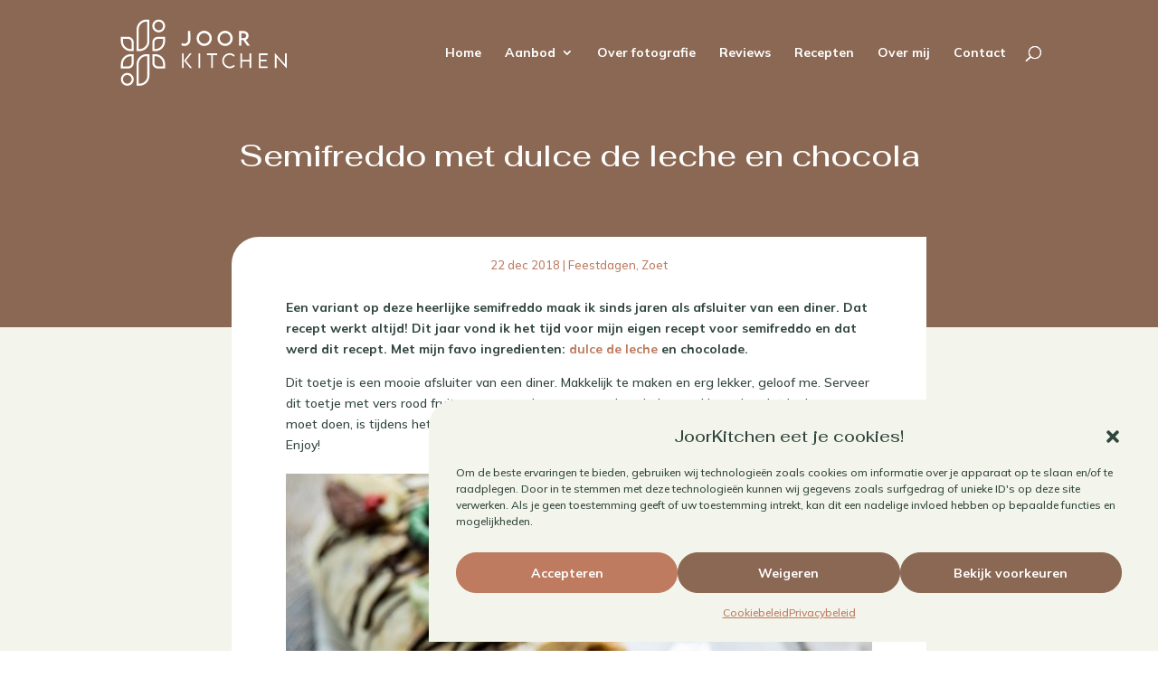

--- FILE ---
content_type: text/html; charset=utf-8
request_url: https://www.google.com/recaptcha/api2/anchor?ar=1&k=6LcImRcpAAAAALwYIxRGJk8MkHsK0f1EN6mQtBTR&co=aHR0cHM6Ly93d3cuam9vcmtpdGNoZW4ubmw6NDQz&hl=en&v=N67nZn4AqZkNcbeMu4prBgzg&size=invisible&anchor-ms=20000&execute-ms=30000&cb=dj1ot4gaty1g
body_size: 48566
content:
<!DOCTYPE HTML><html dir="ltr" lang="en"><head><meta http-equiv="Content-Type" content="text/html; charset=UTF-8">
<meta http-equiv="X-UA-Compatible" content="IE=edge">
<title>reCAPTCHA</title>
<style type="text/css">
/* cyrillic-ext */
@font-face {
  font-family: 'Roboto';
  font-style: normal;
  font-weight: 400;
  font-stretch: 100%;
  src: url(//fonts.gstatic.com/s/roboto/v48/KFO7CnqEu92Fr1ME7kSn66aGLdTylUAMa3GUBHMdazTgWw.woff2) format('woff2');
  unicode-range: U+0460-052F, U+1C80-1C8A, U+20B4, U+2DE0-2DFF, U+A640-A69F, U+FE2E-FE2F;
}
/* cyrillic */
@font-face {
  font-family: 'Roboto';
  font-style: normal;
  font-weight: 400;
  font-stretch: 100%;
  src: url(//fonts.gstatic.com/s/roboto/v48/KFO7CnqEu92Fr1ME7kSn66aGLdTylUAMa3iUBHMdazTgWw.woff2) format('woff2');
  unicode-range: U+0301, U+0400-045F, U+0490-0491, U+04B0-04B1, U+2116;
}
/* greek-ext */
@font-face {
  font-family: 'Roboto';
  font-style: normal;
  font-weight: 400;
  font-stretch: 100%;
  src: url(//fonts.gstatic.com/s/roboto/v48/KFO7CnqEu92Fr1ME7kSn66aGLdTylUAMa3CUBHMdazTgWw.woff2) format('woff2');
  unicode-range: U+1F00-1FFF;
}
/* greek */
@font-face {
  font-family: 'Roboto';
  font-style: normal;
  font-weight: 400;
  font-stretch: 100%;
  src: url(//fonts.gstatic.com/s/roboto/v48/KFO7CnqEu92Fr1ME7kSn66aGLdTylUAMa3-UBHMdazTgWw.woff2) format('woff2');
  unicode-range: U+0370-0377, U+037A-037F, U+0384-038A, U+038C, U+038E-03A1, U+03A3-03FF;
}
/* math */
@font-face {
  font-family: 'Roboto';
  font-style: normal;
  font-weight: 400;
  font-stretch: 100%;
  src: url(//fonts.gstatic.com/s/roboto/v48/KFO7CnqEu92Fr1ME7kSn66aGLdTylUAMawCUBHMdazTgWw.woff2) format('woff2');
  unicode-range: U+0302-0303, U+0305, U+0307-0308, U+0310, U+0312, U+0315, U+031A, U+0326-0327, U+032C, U+032F-0330, U+0332-0333, U+0338, U+033A, U+0346, U+034D, U+0391-03A1, U+03A3-03A9, U+03B1-03C9, U+03D1, U+03D5-03D6, U+03F0-03F1, U+03F4-03F5, U+2016-2017, U+2034-2038, U+203C, U+2040, U+2043, U+2047, U+2050, U+2057, U+205F, U+2070-2071, U+2074-208E, U+2090-209C, U+20D0-20DC, U+20E1, U+20E5-20EF, U+2100-2112, U+2114-2115, U+2117-2121, U+2123-214F, U+2190, U+2192, U+2194-21AE, U+21B0-21E5, U+21F1-21F2, U+21F4-2211, U+2213-2214, U+2216-22FF, U+2308-230B, U+2310, U+2319, U+231C-2321, U+2336-237A, U+237C, U+2395, U+239B-23B7, U+23D0, U+23DC-23E1, U+2474-2475, U+25AF, U+25B3, U+25B7, U+25BD, U+25C1, U+25CA, U+25CC, U+25FB, U+266D-266F, U+27C0-27FF, U+2900-2AFF, U+2B0E-2B11, U+2B30-2B4C, U+2BFE, U+3030, U+FF5B, U+FF5D, U+1D400-1D7FF, U+1EE00-1EEFF;
}
/* symbols */
@font-face {
  font-family: 'Roboto';
  font-style: normal;
  font-weight: 400;
  font-stretch: 100%;
  src: url(//fonts.gstatic.com/s/roboto/v48/KFO7CnqEu92Fr1ME7kSn66aGLdTylUAMaxKUBHMdazTgWw.woff2) format('woff2');
  unicode-range: U+0001-000C, U+000E-001F, U+007F-009F, U+20DD-20E0, U+20E2-20E4, U+2150-218F, U+2190, U+2192, U+2194-2199, U+21AF, U+21E6-21F0, U+21F3, U+2218-2219, U+2299, U+22C4-22C6, U+2300-243F, U+2440-244A, U+2460-24FF, U+25A0-27BF, U+2800-28FF, U+2921-2922, U+2981, U+29BF, U+29EB, U+2B00-2BFF, U+4DC0-4DFF, U+FFF9-FFFB, U+10140-1018E, U+10190-1019C, U+101A0, U+101D0-101FD, U+102E0-102FB, U+10E60-10E7E, U+1D2C0-1D2D3, U+1D2E0-1D37F, U+1F000-1F0FF, U+1F100-1F1AD, U+1F1E6-1F1FF, U+1F30D-1F30F, U+1F315, U+1F31C, U+1F31E, U+1F320-1F32C, U+1F336, U+1F378, U+1F37D, U+1F382, U+1F393-1F39F, U+1F3A7-1F3A8, U+1F3AC-1F3AF, U+1F3C2, U+1F3C4-1F3C6, U+1F3CA-1F3CE, U+1F3D4-1F3E0, U+1F3ED, U+1F3F1-1F3F3, U+1F3F5-1F3F7, U+1F408, U+1F415, U+1F41F, U+1F426, U+1F43F, U+1F441-1F442, U+1F444, U+1F446-1F449, U+1F44C-1F44E, U+1F453, U+1F46A, U+1F47D, U+1F4A3, U+1F4B0, U+1F4B3, U+1F4B9, U+1F4BB, U+1F4BF, U+1F4C8-1F4CB, U+1F4D6, U+1F4DA, U+1F4DF, U+1F4E3-1F4E6, U+1F4EA-1F4ED, U+1F4F7, U+1F4F9-1F4FB, U+1F4FD-1F4FE, U+1F503, U+1F507-1F50B, U+1F50D, U+1F512-1F513, U+1F53E-1F54A, U+1F54F-1F5FA, U+1F610, U+1F650-1F67F, U+1F687, U+1F68D, U+1F691, U+1F694, U+1F698, U+1F6AD, U+1F6B2, U+1F6B9-1F6BA, U+1F6BC, U+1F6C6-1F6CF, U+1F6D3-1F6D7, U+1F6E0-1F6EA, U+1F6F0-1F6F3, U+1F6F7-1F6FC, U+1F700-1F7FF, U+1F800-1F80B, U+1F810-1F847, U+1F850-1F859, U+1F860-1F887, U+1F890-1F8AD, U+1F8B0-1F8BB, U+1F8C0-1F8C1, U+1F900-1F90B, U+1F93B, U+1F946, U+1F984, U+1F996, U+1F9E9, U+1FA00-1FA6F, U+1FA70-1FA7C, U+1FA80-1FA89, U+1FA8F-1FAC6, U+1FACE-1FADC, U+1FADF-1FAE9, U+1FAF0-1FAF8, U+1FB00-1FBFF;
}
/* vietnamese */
@font-face {
  font-family: 'Roboto';
  font-style: normal;
  font-weight: 400;
  font-stretch: 100%;
  src: url(//fonts.gstatic.com/s/roboto/v48/KFO7CnqEu92Fr1ME7kSn66aGLdTylUAMa3OUBHMdazTgWw.woff2) format('woff2');
  unicode-range: U+0102-0103, U+0110-0111, U+0128-0129, U+0168-0169, U+01A0-01A1, U+01AF-01B0, U+0300-0301, U+0303-0304, U+0308-0309, U+0323, U+0329, U+1EA0-1EF9, U+20AB;
}
/* latin-ext */
@font-face {
  font-family: 'Roboto';
  font-style: normal;
  font-weight: 400;
  font-stretch: 100%;
  src: url(//fonts.gstatic.com/s/roboto/v48/KFO7CnqEu92Fr1ME7kSn66aGLdTylUAMa3KUBHMdazTgWw.woff2) format('woff2');
  unicode-range: U+0100-02BA, U+02BD-02C5, U+02C7-02CC, U+02CE-02D7, U+02DD-02FF, U+0304, U+0308, U+0329, U+1D00-1DBF, U+1E00-1E9F, U+1EF2-1EFF, U+2020, U+20A0-20AB, U+20AD-20C0, U+2113, U+2C60-2C7F, U+A720-A7FF;
}
/* latin */
@font-face {
  font-family: 'Roboto';
  font-style: normal;
  font-weight: 400;
  font-stretch: 100%;
  src: url(//fonts.gstatic.com/s/roboto/v48/KFO7CnqEu92Fr1ME7kSn66aGLdTylUAMa3yUBHMdazQ.woff2) format('woff2');
  unicode-range: U+0000-00FF, U+0131, U+0152-0153, U+02BB-02BC, U+02C6, U+02DA, U+02DC, U+0304, U+0308, U+0329, U+2000-206F, U+20AC, U+2122, U+2191, U+2193, U+2212, U+2215, U+FEFF, U+FFFD;
}
/* cyrillic-ext */
@font-face {
  font-family: 'Roboto';
  font-style: normal;
  font-weight: 500;
  font-stretch: 100%;
  src: url(//fonts.gstatic.com/s/roboto/v48/KFO7CnqEu92Fr1ME7kSn66aGLdTylUAMa3GUBHMdazTgWw.woff2) format('woff2');
  unicode-range: U+0460-052F, U+1C80-1C8A, U+20B4, U+2DE0-2DFF, U+A640-A69F, U+FE2E-FE2F;
}
/* cyrillic */
@font-face {
  font-family: 'Roboto';
  font-style: normal;
  font-weight: 500;
  font-stretch: 100%;
  src: url(//fonts.gstatic.com/s/roboto/v48/KFO7CnqEu92Fr1ME7kSn66aGLdTylUAMa3iUBHMdazTgWw.woff2) format('woff2');
  unicode-range: U+0301, U+0400-045F, U+0490-0491, U+04B0-04B1, U+2116;
}
/* greek-ext */
@font-face {
  font-family: 'Roboto';
  font-style: normal;
  font-weight: 500;
  font-stretch: 100%;
  src: url(//fonts.gstatic.com/s/roboto/v48/KFO7CnqEu92Fr1ME7kSn66aGLdTylUAMa3CUBHMdazTgWw.woff2) format('woff2');
  unicode-range: U+1F00-1FFF;
}
/* greek */
@font-face {
  font-family: 'Roboto';
  font-style: normal;
  font-weight: 500;
  font-stretch: 100%;
  src: url(//fonts.gstatic.com/s/roboto/v48/KFO7CnqEu92Fr1ME7kSn66aGLdTylUAMa3-UBHMdazTgWw.woff2) format('woff2');
  unicode-range: U+0370-0377, U+037A-037F, U+0384-038A, U+038C, U+038E-03A1, U+03A3-03FF;
}
/* math */
@font-face {
  font-family: 'Roboto';
  font-style: normal;
  font-weight: 500;
  font-stretch: 100%;
  src: url(//fonts.gstatic.com/s/roboto/v48/KFO7CnqEu92Fr1ME7kSn66aGLdTylUAMawCUBHMdazTgWw.woff2) format('woff2');
  unicode-range: U+0302-0303, U+0305, U+0307-0308, U+0310, U+0312, U+0315, U+031A, U+0326-0327, U+032C, U+032F-0330, U+0332-0333, U+0338, U+033A, U+0346, U+034D, U+0391-03A1, U+03A3-03A9, U+03B1-03C9, U+03D1, U+03D5-03D6, U+03F0-03F1, U+03F4-03F5, U+2016-2017, U+2034-2038, U+203C, U+2040, U+2043, U+2047, U+2050, U+2057, U+205F, U+2070-2071, U+2074-208E, U+2090-209C, U+20D0-20DC, U+20E1, U+20E5-20EF, U+2100-2112, U+2114-2115, U+2117-2121, U+2123-214F, U+2190, U+2192, U+2194-21AE, U+21B0-21E5, U+21F1-21F2, U+21F4-2211, U+2213-2214, U+2216-22FF, U+2308-230B, U+2310, U+2319, U+231C-2321, U+2336-237A, U+237C, U+2395, U+239B-23B7, U+23D0, U+23DC-23E1, U+2474-2475, U+25AF, U+25B3, U+25B7, U+25BD, U+25C1, U+25CA, U+25CC, U+25FB, U+266D-266F, U+27C0-27FF, U+2900-2AFF, U+2B0E-2B11, U+2B30-2B4C, U+2BFE, U+3030, U+FF5B, U+FF5D, U+1D400-1D7FF, U+1EE00-1EEFF;
}
/* symbols */
@font-face {
  font-family: 'Roboto';
  font-style: normal;
  font-weight: 500;
  font-stretch: 100%;
  src: url(//fonts.gstatic.com/s/roboto/v48/KFO7CnqEu92Fr1ME7kSn66aGLdTylUAMaxKUBHMdazTgWw.woff2) format('woff2');
  unicode-range: U+0001-000C, U+000E-001F, U+007F-009F, U+20DD-20E0, U+20E2-20E4, U+2150-218F, U+2190, U+2192, U+2194-2199, U+21AF, U+21E6-21F0, U+21F3, U+2218-2219, U+2299, U+22C4-22C6, U+2300-243F, U+2440-244A, U+2460-24FF, U+25A0-27BF, U+2800-28FF, U+2921-2922, U+2981, U+29BF, U+29EB, U+2B00-2BFF, U+4DC0-4DFF, U+FFF9-FFFB, U+10140-1018E, U+10190-1019C, U+101A0, U+101D0-101FD, U+102E0-102FB, U+10E60-10E7E, U+1D2C0-1D2D3, U+1D2E0-1D37F, U+1F000-1F0FF, U+1F100-1F1AD, U+1F1E6-1F1FF, U+1F30D-1F30F, U+1F315, U+1F31C, U+1F31E, U+1F320-1F32C, U+1F336, U+1F378, U+1F37D, U+1F382, U+1F393-1F39F, U+1F3A7-1F3A8, U+1F3AC-1F3AF, U+1F3C2, U+1F3C4-1F3C6, U+1F3CA-1F3CE, U+1F3D4-1F3E0, U+1F3ED, U+1F3F1-1F3F3, U+1F3F5-1F3F7, U+1F408, U+1F415, U+1F41F, U+1F426, U+1F43F, U+1F441-1F442, U+1F444, U+1F446-1F449, U+1F44C-1F44E, U+1F453, U+1F46A, U+1F47D, U+1F4A3, U+1F4B0, U+1F4B3, U+1F4B9, U+1F4BB, U+1F4BF, U+1F4C8-1F4CB, U+1F4D6, U+1F4DA, U+1F4DF, U+1F4E3-1F4E6, U+1F4EA-1F4ED, U+1F4F7, U+1F4F9-1F4FB, U+1F4FD-1F4FE, U+1F503, U+1F507-1F50B, U+1F50D, U+1F512-1F513, U+1F53E-1F54A, U+1F54F-1F5FA, U+1F610, U+1F650-1F67F, U+1F687, U+1F68D, U+1F691, U+1F694, U+1F698, U+1F6AD, U+1F6B2, U+1F6B9-1F6BA, U+1F6BC, U+1F6C6-1F6CF, U+1F6D3-1F6D7, U+1F6E0-1F6EA, U+1F6F0-1F6F3, U+1F6F7-1F6FC, U+1F700-1F7FF, U+1F800-1F80B, U+1F810-1F847, U+1F850-1F859, U+1F860-1F887, U+1F890-1F8AD, U+1F8B0-1F8BB, U+1F8C0-1F8C1, U+1F900-1F90B, U+1F93B, U+1F946, U+1F984, U+1F996, U+1F9E9, U+1FA00-1FA6F, U+1FA70-1FA7C, U+1FA80-1FA89, U+1FA8F-1FAC6, U+1FACE-1FADC, U+1FADF-1FAE9, U+1FAF0-1FAF8, U+1FB00-1FBFF;
}
/* vietnamese */
@font-face {
  font-family: 'Roboto';
  font-style: normal;
  font-weight: 500;
  font-stretch: 100%;
  src: url(//fonts.gstatic.com/s/roboto/v48/KFO7CnqEu92Fr1ME7kSn66aGLdTylUAMa3OUBHMdazTgWw.woff2) format('woff2');
  unicode-range: U+0102-0103, U+0110-0111, U+0128-0129, U+0168-0169, U+01A0-01A1, U+01AF-01B0, U+0300-0301, U+0303-0304, U+0308-0309, U+0323, U+0329, U+1EA0-1EF9, U+20AB;
}
/* latin-ext */
@font-face {
  font-family: 'Roboto';
  font-style: normal;
  font-weight: 500;
  font-stretch: 100%;
  src: url(//fonts.gstatic.com/s/roboto/v48/KFO7CnqEu92Fr1ME7kSn66aGLdTylUAMa3KUBHMdazTgWw.woff2) format('woff2');
  unicode-range: U+0100-02BA, U+02BD-02C5, U+02C7-02CC, U+02CE-02D7, U+02DD-02FF, U+0304, U+0308, U+0329, U+1D00-1DBF, U+1E00-1E9F, U+1EF2-1EFF, U+2020, U+20A0-20AB, U+20AD-20C0, U+2113, U+2C60-2C7F, U+A720-A7FF;
}
/* latin */
@font-face {
  font-family: 'Roboto';
  font-style: normal;
  font-weight: 500;
  font-stretch: 100%;
  src: url(//fonts.gstatic.com/s/roboto/v48/KFO7CnqEu92Fr1ME7kSn66aGLdTylUAMa3yUBHMdazQ.woff2) format('woff2');
  unicode-range: U+0000-00FF, U+0131, U+0152-0153, U+02BB-02BC, U+02C6, U+02DA, U+02DC, U+0304, U+0308, U+0329, U+2000-206F, U+20AC, U+2122, U+2191, U+2193, U+2212, U+2215, U+FEFF, U+FFFD;
}
/* cyrillic-ext */
@font-face {
  font-family: 'Roboto';
  font-style: normal;
  font-weight: 900;
  font-stretch: 100%;
  src: url(//fonts.gstatic.com/s/roboto/v48/KFO7CnqEu92Fr1ME7kSn66aGLdTylUAMa3GUBHMdazTgWw.woff2) format('woff2');
  unicode-range: U+0460-052F, U+1C80-1C8A, U+20B4, U+2DE0-2DFF, U+A640-A69F, U+FE2E-FE2F;
}
/* cyrillic */
@font-face {
  font-family: 'Roboto';
  font-style: normal;
  font-weight: 900;
  font-stretch: 100%;
  src: url(//fonts.gstatic.com/s/roboto/v48/KFO7CnqEu92Fr1ME7kSn66aGLdTylUAMa3iUBHMdazTgWw.woff2) format('woff2');
  unicode-range: U+0301, U+0400-045F, U+0490-0491, U+04B0-04B1, U+2116;
}
/* greek-ext */
@font-face {
  font-family: 'Roboto';
  font-style: normal;
  font-weight: 900;
  font-stretch: 100%;
  src: url(//fonts.gstatic.com/s/roboto/v48/KFO7CnqEu92Fr1ME7kSn66aGLdTylUAMa3CUBHMdazTgWw.woff2) format('woff2');
  unicode-range: U+1F00-1FFF;
}
/* greek */
@font-face {
  font-family: 'Roboto';
  font-style: normal;
  font-weight: 900;
  font-stretch: 100%;
  src: url(//fonts.gstatic.com/s/roboto/v48/KFO7CnqEu92Fr1ME7kSn66aGLdTylUAMa3-UBHMdazTgWw.woff2) format('woff2');
  unicode-range: U+0370-0377, U+037A-037F, U+0384-038A, U+038C, U+038E-03A1, U+03A3-03FF;
}
/* math */
@font-face {
  font-family: 'Roboto';
  font-style: normal;
  font-weight: 900;
  font-stretch: 100%;
  src: url(//fonts.gstatic.com/s/roboto/v48/KFO7CnqEu92Fr1ME7kSn66aGLdTylUAMawCUBHMdazTgWw.woff2) format('woff2');
  unicode-range: U+0302-0303, U+0305, U+0307-0308, U+0310, U+0312, U+0315, U+031A, U+0326-0327, U+032C, U+032F-0330, U+0332-0333, U+0338, U+033A, U+0346, U+034D, U+0391-03A1, U+03A3-03A9, U+03B1-03C9, U+03D1, U+03D5-03D6, U+03F0-03F1, U+03F4-03F5, U+2016-2017, U+2034-2038, U+203C, U+2040, U+2043, U+2047, U+2050, U+2057, U+205F, U+2070-2071, U+2074-208E, U+2090-209C, U+20D0-20DC, U+20E1, U+20E5-20EF, U+2100-2112, U+2114-2115, U+2117-2121, U+2123-214F, U+2190, U+2192, U+2194-21AE, U+21B0-21E5, U+21F1-21F2, U+21F4-2211, U+2213-2214, U+2216-22FF, U+2308-230B, U+2310, U+2319, U+231C-2321, U+2336-237A, U+237C, U+2395, U+239B-23B7, U+23D0, U+23DC-23E1, U+2474-2475, U+25AF, U+25B3, U+25B7, U+25BD, U+25C1, U+25CA, U+25CC, U+25FB, U+266D-266F, U+27C0-27FF, U+2900-2AFF, U+2B0E-2B11, U+2B30-2B4C, U+2BFE, U+3030, U+FF5B, U+FF5D, U+1D400-1D7FF, U+1EE00-1EEFF;
}
/* symbols */
@font-face {
  font-family: 'Roboto';
  font-style: normal;
  font-weight: 900;
  font-stretch: 100%;
  src: url(//fonts.gstatic.com/s/roboto/v48/KFO7CnqEu92Fr1ME7kSn66aGLdTylUAMaxKUBHMdazTgWw.woff2) format('woff2');
  unicode-range: U+0001-000C, U+000E-001F, U+007F-009F, U+20DD-20E0, U+20E2-20E4, U+2150-218F, U+2190, U+2192, U+2194-2199, U+21AF, U+21E6-21F0, U+21F3, U+2218-2219, U+2299, U+22C4-22C6, U+2300-243F, U+2440-244A, U+2460-24FF, U+25A0-27BF, U+2800-28FF, U+2921-2922, U+2981, U+29BF, U+29EB, U+2B00-2BFF, U+4DC0-4DFF, U+FFF9-FFFB, U+10140-1018E, U+10190-1019C, U+101A0, U+101D0-101FD, U+102E0-102FB, U+10E60-10E7E, U+1D2C0-1D2D3, U+1D2E0-1D37F, U+1F000-1F0FF, U+1F100-1F1AD, U+1F1E6-1F1FF, U+1F30D-1F30F, U+1F315, U+1F31C, U+1F31E, U+1F320-1F32C, U+1F336, U+1F378, U+1F37D, U+1F382, U+1F393-1F39F, U+1F3A7-1F3A8, U+1F3AC-1F3AF, U+1F3C2, U+1F3C4-1F3C6, U+1F3CA-1F3CE, U+1F3D4-1F3E0, U+1F3ED, U+1F3F1-1F3F3, U+1F3F5-1F3F7, U+1F408, U+1F415, U+1F41F, U+1F426, U+1F43F, U+1F441-1F442, U+1F444, U+1F446-1F449, U+1F44C-1F44E, U+1F453, U+1F46A, U+1F47D, U+1F4A3, U+1F4B0, U+1F4B3, U+1F4B9, U+1F4BB, U+1F4BF, U+1F4C8-1F4CB, U+1F4D6, U+1F4DA, U+1F4DF, U+1F4E3-1F4E6, U+1F4EA-1F4ED, U+1F4F7, U+1F4F9-1F4FB, U+1F4FD-1F4FE, U+1F503, U+1F507-1F50B, U+1F50D, U+1F512-1F513, U+1F53E-1F54A, U+1F54F-1F5FA, U+1F610, U+1F650-1F67F, U+1F687, U+1F68D, U+1F691, U+1F694, U+1F698, U+1F6AD, U+1F6B2, U+1F6B9-1F6BA, U+1F6BC, U+1F6C6-1F6CF, U+1F6D3-1F6D7, U+1F6E0-1F6EA, U+1F6F0-1F6F3, U+1F6F7-1F6FC, U+1F700-1F7FF, U+1F800-1F80B, U+1F810-1F847, U+1F850-1F859, U+1F860-1F887, U+1F890-1F8AD, U+1F8B0-1F8BB, U+1F8C0-1F8C1, U+1F900-1F90B, U+1F93B, U+1F946, U+1F984, U+1F996, U+1F9E9, U+1FA00-1FA6F, U+1FA70-1FA7C, U+1FA80-1FA89, U+1FA8F-1FAC6, U+1FACE-1FADC, U+1FADF-1FAE9, U+1FAF0-1FAF8, U+1FB00-1FBFF;
}
/* vietnamese */
@font-face {
  font-family: 'Roboto';
  font-style: normal;
  font-weight: 900;
  font-stretch: 100%;
  src: url(//fonts.gstatic.com/s/roboto/v48/KFO7CnqEu92Fr1ME7kSn66aGLdTylUAMa3OUBHMdazTgWw.woff2) format('woff2');
  unicode-range: U+0102-0103, U+0110-0111, U+0128-0129, U+0168-0169, U+01A0-01A1, U+01AF-01B0, U+0300-0301, U+0303-0304, U+0308-0309, U+0323, U+0329, U+1EA0-1EF9, U+20AB;
}
/* latin-ext */
@font-face {
  font-family: 'Roboto';
  font-style: normal;
  font-weight: 900;
  font-stretch: 100%;
  src: url(//fonts.gstatic.com/s/roboto/v48/KFO7CnqEu92Fr1ME7kSn66aGLdTylUAMa3KUBHMdazTgWw.woff2) format('woff2');
  unicode-range: U+0100-02BA, U+02BD-02C5, U+02C7-02CC, U+02CE-02D7, U+02DD-02FF, U+0304, U+0308, U+0329, U+1D00-1DBF, U+1E00-1E9F, U+1EF2-1EFF, U+2020, U+20A0-20AB, U+20AD-20C0, U+2113, U+2C60-2C7F, U+A720-A7FF;
}
/* latin */
@font-face {
  font-family: 'Roboto';
  font-style: normal;
  font-weight: 900;
  font-stretch: 100%;
  src: url(//fonts.gstatic.com/s/roboto/v48/KFO7CnqEu92Fr1ME7kSn66aGLdTylUAMa3yUBHMdazQ.woff2) format('woff2');
  unicode-range: U+0000-00FF, U+0131, U+0152-0153, U+02BB-02BC, U+02C6, U+02DA, U+02DC, U+0304, U+0308, U+0329, U+2000-206F, U+20AC, U+2122, U+2191, U+2193, U+2212, U+2215, U+FEFF, U+FFFD;
}

</style>
<link rel="stylesheet" type="text/css" href="https://www.gstatic.com/recaptcha/releases/N67nZn4AqZkNcbeMu4prBgzg/styles__ltr.css">
<script nonce="HVPfs5OJESBBa8KcoJ8OVQ" type="text/javascript">window['__recaptcha_api'] = 'https://www.google.com/recaptcha/api2/';</script>
<script type="text/javascript" src="https://www.gstatic.com/recaptcha/releases/N67nZn4AqZkNcbeMu4prBgzg/recaptcha__en.js" nonce="HVPfs5OJESBBa8KcoJ8OVQ">
      
    </script></head>
<body><div id="rc-anchor-alert" class="rc-anchor-alert"></div>
<input type="hidden" id="recaptcha-token" value="[base64]">
<script type="text/javascript" nonce="HVPfs5OJESBBa8KcoJ8OVQ">
      recaptcha.anchor.Main.init("[\x22ainput\x22,[\x22bgdata\x22,\x22\x22,\[base64]/[base64]/[base64]/[base64]/[base64]/[base64]/KGcoTywyNTMsTy5PKSxVRyhPLEMpKTpnKE8sMjUzLEMpLE8pKSxsKSksTykpfSxieT1mdW5jdGlvbihDLE8sdSxsKXtmb3IobD0odT1SKEMpLDApO08+MDtPLS0pbD1sPDw4fFooQyk7ZyhDLHUsbCl9LFVHPWZ1bmN0aW9uKEMsTyl7Qy5pLmxlbmd0aD4xMDQ/[base64]/[base64]/[base64]/[base64]/[base64]/[base64]/[base64]\\u003d\x22,\[base64]\\u003d\\u003d\x22,\x22P8KyeV7Ch0IYRcO7w6LDtUklFmQBw47ChA12wrU8wpjCkUzDoEVrH8KqSlbCvMKBwqk/XjHDpjfCpDBUwrHDt8K+acOHw6BDw7rCisKNGWogP8ONw7bCusKBb8OLZwfDrVU1YsK6w5/Cnht7w64iwokQR0PDhsOIRB3Dmk5iecOpw5IeZmrCpUnDiMKIw4nDlh3CusKGw5pGwpzDvBZhOVgJNVxUw4Mzw5rClADCmyHDnVBow41INmI2KwbDlcOUDMOsw64vDxhaVD/Dg8KuZVF5TnQGfMOZW8KyMyJecxLCpsOiacK9PHpBfAR0TjIUwpbDry9xBsKbwrDCoQrCgBZUw6QXwrMaL3Mcw6jCunbCjV7Dp8Kjw41Ow7IsYsOXw4o7wqHCscKWEEnDlsO9ZsK5OcKOw4TDu8Onw4fCuyfDoT8bERfCrCFkC1bCqcOgw5oMwq/Di8KxwqnDuxY0wo0QKFDDmCE9wpfDmT7DlU5ZwrrDtlXDvy3CmsKzw5oFHcOSPcKbw4rDtsKYSXgKw6LDocOsJjcGaMOXZwPDsDIzw5vDuUJtW8Odwq5uOCrDjUdDw43DmMOxwr0fwr5GwoTDo8OwwphaF0XCihx+wp5aw6TCtMObTcKnw7jDlsKUMwx/[base64]/DosO5w6JdWsKewrnDuQAxwovDg8OhcMKqwqQWXMOLZ8KwO8OqYcOxw6rDqF7DlcKIKsKXZCHCqg/[base64]/wqPCrcKIP8O4wq8dwq/DmMKawozCncK3Hio7wqBgemTDvlDCv1zCkjDDvFDDq8OQejQVw7bCiXLDhlIOQxPCn8OVL8O9wq/CvMKpIMOZw7/Dn8Ovw5hySFM2aGAsRQ4ww4fDncO5wqPDrGQnShAXwobCsjpkdcOgSUpBbMOkKVkLSCDCtMOhwrIBDnbDtmbDu0LDocO7c8OWw44qUsOEw67DlU/CsRnCkAvDmcK+NFgwwrlvwqjCqFnDjxMbw7dJBg4lV8K6IMOaw6bDpMODJlDDnsK4TcO2wrIzYcKVw5A7w7/DvDc6G8KBfiUZYsOawrZPwojCrSbCl30DCkPDu8KhwoM0wqjCrGHCocO6wpBpw6Z7DArDtCdGwrHCgsK/FcKEwrtnw6JAesO6JS5ww7XCqx/Di8Ovw7IdBWkDQGnCgmLCnCYZwpnDkB7CgcKVW1bDlsOUaFLCucK2OQtiw4vDgMO5wpXCvMOkPlsvW8KEw5ZODVRRwo8aEsKjQ8KIwrNfUsKVAid2RMOzMsK/[base64]/MATCsMK/KsKQw6vCkUDCmMO7wobDkUvCpg/[base64]/ClMOJesO+JMOIwpHCmMKsw4LCv2nDn1oQXMOCcsKZOMOHMMORL8KVw78TwphvwrnDt8OGRRpuUMKpw7DCvljDmHdUEcKKMRMpI0vDrEEXMVTDvBjDjsO2w47CsWRqwqPCtWMmZmlUf8OewqQGw6N0w614JUHCk3QCwrt7T1rCiBjDrB/[base64]/Cv1/Ci2JEeBsPWsKcXMOmYcOWb8OZwoRKw4Z9w5cjWMOHw4hxJsO9eHVZXsO/wpQVw4DCmw8ATA1Uw4NDwo3Csih2wrTDo8OWYjQGRcKQKUrCjjzCv8KREsOKLlfDtkHCvcKTeMKRwopIworCjMKjBm7DqMOcfm5TwqNaBBLDqFbDoiTDtXPCkTRPw4Emw7FUw6hFw4I8w4bDp8OUQcK9EsKmwrnCgsOAwpouOcOTKgXDisKywo/CmsOUwqc8PDXChljCjcK8BAEOwpzDjsKyOUjClFbDkxxzw6bCncOAdxBCa0AgwoYnw7/CiwMdw5x2ecONw44aw4sWw5XClVJMw7pCwo3Dg0VpMMKiAcO1Rn/DrUgJVcKwwoMlwrbCvBtpwpt8wrY+dMKNw69zw5TDjcKBw7JlcRXCqwrCmsOfchfCq8OlTA7CisOFw6ArR0IbOC5Rw701ZcKqRzpEGFg4HMO9McKuwrk5VnrDs24HwpI4w5YOwrTCvE3DpcK5b2FkWcKfDUMIHnHDskxeIMKTw6g3VcKzak/Dlz8rJgDDjcO6w4TDucK+w5zDn0bDp8KTGm3CtcOfwrzDj8OFw5hZI3I2w4V3KcK+woNDw6RtMcK2FW3DuMKdw5HCncOrwovDq1ZZwps/YsOsw6PDkHbDjsOJV8Kpw7Ftw658w7BdwoEEXXHDklcDw6MGR8Ovw6h0EsK+M8OFHTxvw7HCqz/Dhk3DnGbDqXjDkDLDqlA3VCTCq33DlWVIZcOdwoJQwqh0wo0xwpdXw4Btf8O+LQLDi0R/[base64]/DoA/[base64]/CrmXDpSrChgtowq7CiyDDqXguwrMLw67DuwDCksKDWcKvwrXDv8OEw60MFBFrw51yM8K/wprCv3TDvcKkw7cNw6vCqsKzwpDCrB16w5LDqiZhYMOfHR8hwo3DgcOnwrbDjWxOV8OaCcOvw5p3aMOLEE5kwoQzb8Osw6BJw7o1wqrCrmYRwq7DmsOiw7rCnMOsbGMME8OjK03Dr0vDtC1OwqbCk8K1wrfCoBzDjMKhYynCm8KHwrvCmMOfQiHCtlfCvFM7wr/[base64]/dBR0BcO9E3AzworDryFocF9dW8OuHcOawo3DoQoRw4/DtQ5Ow6HDncORwq9KwqrDskjCgWzCkMKHTMKIN8O/w6U6wqF5wqjDlcOiX1QyfDHCrsObw4Zlw53CtScKw79+OMKTwpvDhMKuMMK8wrXDkcKLw5ELw5paOkl/wqMwDy3DkH7Ds8OzS1PCo27DhxNAYcORw7/DvUY/wojCj8KiAwhyw4HDgsOrVcKuAQvDuw3DjxAhwq99YyrCp8OJw4sTWnLDmgTCusOEbkfDo8KSIzRdK8K9EB5GwrnCh8OqYzQYw4BqTic0w7gAH1zDjMKKw6IpM8OHwoHCrMKEDhHCrsOxw6zDrAzCrMO5w5kbw44QPnvCncK0J8OkXx/Ch8KqOTjCusO8w4N3elwUwq45GWd3dMKgwoN7wpjClcOqw7ptFxfDnH5EwqQGw5NMw6EGw6ULw6vCqMO1w5Iud8KVCwzDqcKbwoVkwqvDrnPDiMOiw5YoEzlLw4HDtcKew5MPIHRKw5HCpWDCpMK3VsOew6LCi399wodsw5w/wqDCisKQw5BwRFLDgh3DviHCpMOTX8Kywr5Nw7vDvcOVeTbCgXjDnl7Cj0fDocOifsOlKcK3fXDCv8KQw6nCgsO/[base64]/ClcOgMsKjw5BoFD3DncOUPAJAe3FODUZaI17DjsOvZXAgw68fwqIuORl8woHDmMOsYXFdTsKjBnxDVzMpfMOiXsO0McKSCMKVwrMFwo5tw6kLwqkfw5JRbjAqBmdUwpM4WEXDksK/w6V4woXCj3zDlw/DgMOgw4XCuDTCnsOCQcKdw4gFwpLCtFFjBCcVG8KeJQsAEcOHI8KkZhnCpyXDgMKtZS1NwolMwqJ0wpDDvsOlclE+XsKBw4PCoRHDsA/Cm8KvwrrCg1Z7fi8wwpF3wozCmWLDmVrCsyR8wrXCqWTDtEzCiyPCocOlw5ELwrFGEUrDr8Kwwqo3w6Q6QcKhw6LCusOnwojDoXVCwrfDicO6AMOqwrbDkMOSw6lAw5DCu8Kpw6cbw7XCkMO4w6FCw7LCuXE2wofClMKVw5khw50Ow5U/DMOnXTLDq37DocKHw5wfw4nDh8OcUl/[base64]/CvBMsw59tBzxFwrRSwp3DmyUUwoAUMMO4wojDo8OVw7s4w7FQLcOLwrXDmsO7O8OmwqDDkH7DnQXCvMOIwp/Dmz0tLUpowpHDi3XDicK2Lz3CjBdQw6TDnVjCpDM8w5JMwrjDssOFwocqwqbDtBXDmMO/wq9hMjM8w6oeBsKgw5rCv0nDuHfCvBjCtsOAw7lwwojDncKyw6vCjDlhSsOHwoLCiMKBw48camTDt8O3wpk1f8KhwqPCpMOaw6HCqcKCw6HDnkLDmcKYw5dXw7Vaw508L8O/VcOMwo8aLsKVw6rCocO1w5E5ZjESSiDDm0XCoEvDpkXCsmMPUcKgdMOIG8K8eytbw7k5ChrChQvCs8OSAsKpw5nCiEhXwr1DAMOmGcOcwrZoVcOHQ8KaG3ZpwoNeYgRAD8Odwp/[base64]/CncKLBwLCtsOAL2/Cq1lKwoovw7vCrcKgwqdWHcORwpwOXUXClMOWw4h8OCLDmHZZw7TCk8OVw4fChi/DlmjDvcKCwos0w6onJjIFw7LCoivCq8K0w6Jiw4fCosKyZMOGwqlQwox1wrjDvV/Dq8OQEFjDisOJw5DDtcOoRcKkw4VRwrRETU8+dzdqACfDpUlzwpEOw5LDjMKqw6PDh8OlC8OAwqwNdsKOZsK6w4/CgnNPIAHCo3jDmHPDksK/w6TDtsOrwo0iw4MDYz/[base64]/Do3s0XcKsw7/DrXxHw4VbXMKvw6YQLMK0FidVw44CQsOZFhdDw5QVw6JLwodDaWwANkXDlMObR1/CkkwrwrrDu8OIw4LCqEvCtmDDmsKbw4t/wp7DmVUwKsOZw50YwoTCvRzDmDvDiMOMw6DDmibCnMOqw4DDkHPDl8K6woLCtsKFwqzCqQckQcKQw64cw6HCtsOsQXDCsMOjWHnDliPDmQIKwpbDgRjDrFzDmsK8NnvCrMK3w54zeMK8UyZrJSzDnkstw6Z/PATCh2zDm8OpwqcLwrtbw5lJOsOHwpJFEcK7wpYCUSFdw5jDs8OlKsOhQBUfwrNAacKUwpx4ElJMw7zDiMK4w7otUiPCpsOLAMOTwrXDhsKXw6bDvGXCqMKmNA/DmH3CjGbDqAdUBcOywrnCrzHCl0E1eVDDrgQ/w6XDm8OzGAUKw6dLw4w9wrjDucKKw5I5wptxwo/DmMKbfsOXX8OhF8KKwpbCm8KhwoA6fsOQU2d9w5jCmMKxalggNnpmR1BKw5LCsX43NS4CUULDn2rDoQ/CklEow7HDhh8dwpXCrTXCtsKdw7wiaFIlAMKjel/DocKywpkrXQzCvykhw4PDlcO9dsOzOBrDqAEOw5wXwoY6csOaJMOTwrnCicOLwoMjLiBbeHrDpzLDmgjDsMOOw7AhaMKBwojDonczH2jDv1vDn8Khw7/[base64]/[base64]/CpQolwp91DGTDg3zCmyQbw6h5NWHDiHEcwp13wqRhD8KhOU50wr5wfcOIbRk/w5gzwrbCo1w1w5Zqw5BWw7HDnQtaMABJCMO3aMK0FcOsdW8MAMOFwpbCvcOuw7o5FMKgJcKMw5/[base64]/DjsOQQsKPC8KRw5FXw6dgHMKmwrjCkcK/SgDCrnPDrzkKwoLCnRh2JMKmDAxQImpswoXCvsK3CWZLVj/DrsKwwpJxwpDCmMOvXcKOQcKMw6DCjB9aOUjCsC0YwoVsw4XDiMK4SWtawp3ChFVBw5zCq8KkM8Ooc8KJdF1vwrTDow3CiwnCpH8tUsKowr5+QQMtwptqTCDCiic0WsOSwrTCl0Q0w77CoGfCrcO/wprDvjPDs8KVNsKpw4/CnSrCkcOPw43CgR/[base64]/CghDDvcKQwoRVWW/CucKjw6/DgDdnR8O2w7bDuMKgQF7Dq8OOwr87HV9kw6QOw5/[base64]/QsKIUsOew7gewqbDsMOEK8OKw5pkF8OPBl7DhzgXwpzCkMKCw4EjwoTDvMKuw70eJsKbXcKbTsK8ZcO/[base64]/[base64]/w4zDkMOPwoxow5TCuRUSEFHCksK7w4RlVcO7wqTDrMKMw7LDhRcxwo9GWys9Z00Mw4ZHwoxpw5NAN8KrCcODw5vDo0V3FsOIw53DpcOINkNyw4zCuVHCsVjDsgLCnMKOew9bKMORVsOPw51Bw7LCp1fCi8O8w4fCvsO6w7s1V3ZvSsOPWgPCk8OABTsrw5kYwq/Dp8O3w6/CpcKdwr3CmTU/w43CgsK/wrR+w6XDhlZywoXCu8KOw6BOw4gjJcK8QMOQw5HDsR1jQwskwqDDgMKWwrHCin/Dgk3DgQbCvlTChTbDvQoAw6MiBR3CkcKVwp/[base64]/DvmTDmMKsw7NSXcOgW1wPF8KnO8KYK8KyPVV8H8K3wph2N3bCjMKPUMOqw45YwpU5QU5Xwpxuwq/Dk8K8UcKLwrsYw6rDjcKRwo7Djl0ZWcKqworCpWLDhcOhw7MIwp83wrbCksORwrbCsQtnw7JDw4BPw5nCnB3CgllcayZQF8Kyw74BY8Odw5rDqk/Dl8OYw4p1asOKR1PCgsO1GzA8X14Jwqtmwr5MbF7Dg8K2elfCqsKhL0ADwolGI8O1w47DmAvCvFPCnAvDrMKfwqrCu8O4SsKmE2jDl20Rw4NnTsKgw4Zqw5MsLsOgQxLCt8K/[base64]/DrMK/[base64]/woQhw5dFSDMfakM3w5jCknzDjXxVwoLCo8OrTxssEzPDkMKkNTR8McKdLhbCp8KfESUDwqVJwoXCn8OKE3LChCjDlMK9wqTCmcKrHBnCmAvDlm/CnsKkBWTDi18lPBbDshAew5LDgMOJUAnDqxANw7HCqMKAw4bCo8K1eHxkZCslG8KAwq5zI8O8QWVlw48Jw6/CownDs8OZw5w/Q2RnwoB2w4tZw7fDhhfCqcOKw5cAwq4jw5TDimJ4FGLDmmLCl2djaRcBDMKwwqA0E8OnwqTCjcKiM8OOwqXCjMOHEBdWGhTDgcOqwqsxXQXDh2kZDgVbM8O+Dw7CjcKJwrAwSiQBR1/[base64]/CrHhOw5gwbsKXQcOpYFDCtFZ4w5R6aWrDqijDmcOowrjCqH95CxLChC5lUMOMwrZ/[base64]/Csm7CoMK0G8Kjw6nCncO2wp/DsU/CogE6aGHCjjp3w40bw6DCqRHCj8KiwpDDgB8BccKrw4fDkcOuLsKnwrxdw7fDkcODw7zDpMOcwqfDrMOiCARhaSADwrVNL8OqFsK8cCZlVBR8w53Do8OQwpVhwp7DlikBwrUgwq3CsgfClgtzwpzDiRXCsMKpWixGTDbCoMKtXsOSwoYCbMKDwoDCvh/Cl8KEHcOhNDnDqisyworCnA/[base64]/bRjCj8KaBFhtw6nDtsKBSwRUMX7DlsOJw58qw6PDq8K5DEgIwphcD8OuV8KmYgLDggIqw5x/w53DpsK4O8OgVzwSw7HCnl5uw6fCucOLwpzCulc0Yg3CrcKLw4J5SlhMPsOLNi1sw6BTwoEnUXHDr8OnCcOfwoYuw7Aew6Nmw4xwwr8Bw5HCkW/CkU0AFsOvFTk7dMO8OMOgAS/CnDATc3ZaPwI6CcK0w4xTw5Eewq/Dl8O+I8O5EMOzw53CpMO+c1fDvsKsw6XDhAt1wqtAw5rCn8KHGsKvCMOrEQlVwqp1cMOeHm46wq3DtxzDvF9pwrJFFz/Dj8KAAmtvICTDncOVwpIvGsKgw6rCrMOkw6/DjAUKcHPCsMKowpTCm3wCwpLDvMOHw4InwoPDmMK8wqPCscKQVjRhwrDCrgLDoEhgw7jCnMKBwrBsNcKZw7EPEMKcwoNfO8Krw6fDs8KPQMO6H8KNw7/Cg0XDksKww5YsI8O/FsKwcMOgw7zCrcOfPcK2ahLCvwx/[base64]/DucOsw6HDosKwC8O0w6/DnSFXw7BKcMOww4HDqUcxUDfDjlhGwrXDnMO7WcORw5LCgMKWMMK5wqdBdMOiM8KYBcKYTVwDwpd4wrdZwotSw4TDm2pUwoZAQH/DgHhiwobDvMOkDAYTT3dofxLCm8O4wq/Dkiprw48cERF0A0Z9wq8JVEcOHXsJEA7CvG1mw4nDo3PCl8Oxw7DDv15texYgw5HDjibCrMOTw5Iew6Vhw7rCjMKowp0mCyDCu8K3w5EAwpJqw7nClsKyw4/DqytnSiRsw5hADDQVXzHCocKewox1V0NQYFUDwrrCimrDj3rChTbCjB7Ds8KuHjQIw6vDuw1Bw7fCtMOIFhDDvMOJdcK3wrFoWMOuw6VLNxbDrVrDkDjDpBpCw7dVw6A5eMKvw5xMwptxfEZBw5XCrGrDmVc/wr9/WAnDhsKKaCdawrgWf8KJR8Osw53CqsKIX0E/wr49wpp7EsOLw4duP8Kzw7MINMK5wpNcVMOXwow6JsKzB8OEJsK4FMOVKsKyPyrCisOow6FPwqTDgxzCjX/CusKKwpQbUVk0IXvClcOVwozDtDTClcOpesKiQg4oAMOZwpZCL8OpwrE/QsOzwr5aVcOHa8OFw4kFK8KcB8Okwo7Cp1taw60sYkzDuEvCpMKjwrDDvWkGXDHDv8O/wqMkw4rCiMOfw4/DpHvCtCwzBRsUAMOGw7pIZ8Obw77DlcKtTMKaOcKswoYiwofDqHjCpcK2e3czJCfDtMOpJ8Ocwq/CucKiShTCjzfDlGhPw7LCosOcw50xwr3Cv2LDm1fDhF9PbyM8PMKQScO/bcOZw7gSwoVWLizDkGo2w5VdInfDg8K6wrBobsK3wokjf2trwpJJw7YnS8OKTVLDiHMYLcOQCCQHc8OkwpgPw4HDnsO+bSrCnyzDoBXDu8OFOBjCiMOSw7XDp3PCosOFwpDDvTtww4HCoMOaOwMmwpI8w70NIQnDukB/b8Oaw7xAwp/DpFFBwoxCPcOtX8Kow7zCocKVwr/DqCoMw7FJwovChMKpwq/Ct2jCgMODScKqw7/CuSRHDXUQKA/CscO2wo9Bw4B6wo9hKcKiIsK1w5fDiwrCjFszw5l9LkvDpMKhwqpEU2R5JMKFwpM0I8OZUWxkw78cwrAuLgvCv8Olw4PCncOlMQx6w7/CksKxw4/[base64]/CkcKtGMK2w4NvBMOXfxsPDmxvwo5cw6FcIsOadEPDrTFWGsOHwpvCisKLwr0NXCHDp8O6EGldIsO/wqPCq8Kow5vDosOjwoXDpcKBw7XCsHhWRcKvwr80fRorw6zCkAHDvsKHw4jDgcO/[base64]/Cv8ORwrbDssKCw78nw7TCpsOfwpfCt3RfwpZ3CnXDi8OIw4HCscKFKTQIJQQTwrYkecK7woxfAcOAwo7DqcK4wpLDncKpw6Nlw5vDlMObw5xNwptdwojCjSgqdcKcYFNEwqDDrsOUwppdw55/w6bDvmMGW8K8S8OXDUN9Pl9vN0MgXQnCikPDsxDDv8KzwrcpwofDu8O/XkkrciACwpBzOMK9wozDqsOiwr5BfcKSwqgXdsOQwrYhdcOgYnnCvsKufmXCisOdDG0cCsObw7xiWT1JCiHCicOUeRMTNC/[base64]/wrXDl8OawrEvw64Vw6ITwojCscKDQMO/D8Odwr14wrvClWfCscOENkRcQMO9N8KwSU94fk/CpsOkdsKMw6o1OcK0wqlOwr9Pwr5NVcKWw6DClMO6wrQDEMKhTsOWSzrDrcKjwofDnMK5wrPCgCpcIMKXwqDCr3k/wpLCvMOUVsOOwrvCqsOtGS15w5LCjWAXwozCicOtcm8JCsOOZT7DvMO7wqHDkgRDH8KVAUjDgMK8aCIea8OQXERhw4fCpmMFw7hsMXLDicOowqfDvcOZw6DDhMOjdcO3wpXCt8KQbMOww4LDqMKmwpHDqEJSF8OEworDmcOpw7EnDRg8aMOPw6/DvzZVw5ZZw5DDt3N5wo/DgUDDgMK4wr3Du8OAwofCscKhWsOSZ8KLZsOaw7R9w5Nywqhaw4jCj8ODw6UFV8KMf0fCkyfCuhvDkcKHwpnDtirCjsKRbmhDYgPDoDfDtsOfWMKjHl3DpsKcI1d2b8OuKwXCssKZOsKGw4lvez8uw4XDssOywqTDliltwozDgsKMaMKMB8KgTQrDiWx1fj/DjnHCjR/DsQUvwp1FEsOMw5laL8OOQMK3HcKjwotLJW/DusKbw49eKcOewoFZwrbCvBYtw6/DoitOJV1fSyDCi8K7w7dTwrbDqcO1w5Zxw4HCqGg+w4M2YMKITcOUYcKgwr7CnMKcCjDCh2kZwoM9wo4gwpsSw6l8MsOfw7vCoxYIHsOPKWPDl8KOBnDDjWA/J2PDvjLDnV3DscKawoRtwopQYBnDhGYew7vCsMKww5lHXsKkSzDDsBDDgcOfw6VDQsKQw60tXsOQwo3DocK1w6vDh8Ouwoh8w7EAYcO9wqsfwrPCvjB4NcO0w5DDiDlWwo/DmsOdFFQZw4VmwoDDosKfwpFBMsOywrMcwrvCs8OmC8KfH8OIw5ATC0LCpMOtw7NQLQ/DimTCrjsyw5/CrFRswqLClsOvL8ODF2AGwoTDgMOwOlHDsMO6fmrDjU3DnS3DqS0zU8ORBMOBV8O3w4h5w5kKwrjDjcK3wozCpzjCo8OzwqEbw7XDoUDCiXxcbx54Gj3Cl8OZwoIYH8OOwoZOwqhXwoIFL8Oow4TCtMOSQxddIsOIwqd/w5PCgiZeK8OkSnzChsO+GcK1Y8O2w75Bw5JmDMOaecKbH8OSwoXDpsK+w4vCjMOAOjHCgsOCwrAMw6DDkX1zwqZSwp7DgwVRwrjDunxpwo/DosKLDjskXMKBwrdrElPDlgrDrMK9wpUuwrfDpmPDqcKNw7wtYxsjw4cfw7rCp8OzRMK6wqTDqcKhw5U6w6DDn8ODw6godMKTwoADwpDCgQ8IADc5w5vDk3QJw47ClsKdIsO/w41CCsOZL8Omwp4Fw6HDmsO+wqvClgXDjyPCsBnDhAzDhsO1CEfCrMOPw5c+OFrDpA7Dnn/DkRPCkCEBwrfDpcKkIFVBw5EWw5XDksKSwrg5FsKAUsKGw4IBwrh5RMKZw67CnsOtw5VieMOuHSnCmS3DkcK6eVXDgghZXMOew55cwonCpsKJA3DClgk7Z8KtNMKqUCAsw7pwGMOsOsKXesKMwrouwoRLVcO2w64XFVV/wqsrE8KPw50Swrllw7zCqRtNIcO2w54Lw4QrwrzCmsOZwpTDhcOEKcKYAQI0w5V9PMOOwqLCtwzCs8KvwpDCocK6Dg/[base64]/ClMKvYFHChx3Dv0QiTsO4wq/CpMKEw4UWw6hMw5JadMKzS8K2cMK+wpQsUcK1wqM8Dy/CmsK7aMK1wqvCuMOCN8KpFCLCr25zw4VoCgbCijdgAcKCwqfDqlrDsDQ4DcOSWGrCsA3CgcKuQcOgwqzCiXE1Q8OvFsK9w78+wpHDvl7DnzcBwrXDpcK0WMOLDMOPw6U5w4ZsUcOLKhkhw5E/PxDDmsKEw4lYBcO1wqbDnEFKP8ObwrbCusOnw7LDm14yc8KfF8KqwoAQGEw/[base64]/DqGR8M8K4w67DlMOKQnXDsMOsQcKDw73DtMKFe8OcWMOtw5nDs1kcwpEGwqfDrDx3fsOPFDM1w7zCpA/CnsOIdcOOTMORw4vDmcO7UMKyw7TChsOjw5JLQlJWwqHCssKQwrdoO8OYKsK/wrFaUsKNwpNswr7CkcOodcO5w6TDjsKeUU7Cmw7CoMK9w4vCi8KrdklSHMOudMOdw7Iqwqo2JHkaN2l0wpzCkwjCnsOjJlLDgXfCpxU0FHvDozcEOcKHfsO1R23Cj3nDlcKKwoIqwpMjBQTCuMKdw5Y3E2HCuiLDi21fGMOuw5zDlzpsw7rDg8OsY107w6/[base64]/CkCDCmhvDlMOzAS7CogDClcOgw79FwqzDtcORCMKIw7Y4HAh8wr/Dn8KcJz1nL8OReMOzOBHCmcOxwrdfP8OlMzEVwqzCgMO1dsOcw5/[base64]/DmhjCu8KdP08ODsKLDy06GsOJwpTCncOQw5DDgsK8wpLCh8KHc2vDt8OJwqfDqsOyM2Mcw5t2GiNxHcObHMOuRMKTwrNywr9LPRdfw43DhwxcwoB8wrDDrDUawpTCr8OSwqfCv3xMcCF3RCHCicO/[base64]/Dh8OIw53CvMOSw54+w4hrBsObw6DDkAzDrk1Uw7tyw61ewrjDvWccCkcvwod6w4rDr8OeNlE6UsKlw6Y2KjN8w7R5woYIM05lwoLCuGfCtHsYUsOVYBfClMKmLG57bXTDqcOZw7jCmw42CsO8w4fCqDsMMlbDpQ7DjHAnwpl2LcKdw4/CjsKbGCoHw4LCty3CgR17wrIuw5zCqUZKbgRBwpHCn8KuIsKRDDjCvUvDkMK/[base64]/DgiLDusKrZBPCrsO2woTCuwsxcsOYL8OFw6glW8O+w5HCrk4Cw6bCl8KbJQvDsxTCm8Kew4vDj17Dm0siCcKiNz/[base64]/CnBXCl8OZLMOnw5tiBcOEXSYhGsOhw57DpsKAwqFIWyXDmsO0w5bCvmHDkAbDkWAhfcOQbMOWw57CmsOOwrbDjgHDjsKTfcK+BmrDkcK6wrEKZHLDr0PDmMK9eVZGw5BqwrpOw5UewrPCnsKvJMK0w57DksOofSobwpkqw4dKZcO7B1FZw41Nwp/CsMKWeFxZNcO+wpLCqcObwrXCjx48HcO9C8KdbB4/WDvCnH0ww4jDgcOcwpHCk8Kaw6rDu8K6wqg1wpDDiSItwrt8CBlKXMKuw4vDhQHDly3ChxRLw4/[base64]/OcOWDcO6dsOeEXlUw491wo0pw4YGesODw4bCn3vDtMOrw5/CucKYw7jCtcKCw4vCuMKjw4LDoAMyY0tYLsKrwoAZOFTCvS/CvTTCo8KjTMKWw78CbsKMKcKCUcOPU2Z1d8ORDFFvABrCgj7DnhdDFsOLw5bDm8Ohw65KMXHDv1w6wo3CgDHCnBpxwo3DnsOAPGrDmlHCgMOCM0vDslfCssOJGsKAQ8KWw73DisKDw5EZw6TCtMOfXCvCtnrCoV3ClUFFwp/DngolYXMFKcOHesOzw7XDm8KKWMOqw4kHNsOWw7vDkMOMw6vDkcKlwqHCghTCrjfCjmhPMFTDnx/CvCzCqMOha8KEZEhxdHPCssOuH0vDrMOIw5vDmsOUExwKw6TDuA7CssO/w5I8w5ppOMK/McOndsKeOHTDuV/CrcKpPExMwrRHwq0kwrPDnHkBZmEVFcOYw79jQ3TCoMK/WsK2OsKgw55bwrPDsQjCh2HCpXvDm8KVD8KtK1ZFIRxEQ8KfNsOiMcO3PXAPwpLDtWrDncOOAcKNwpPCgcKwwrx6VcKywprCsijCsMKJwpXCsQoqwqRfw7DDvcKGw7HCl1PDrBE5wrPCuMKAw5snwr/DmhsrwpTClllWPsOAEsOnw7Buw7E1woHCmcO8JS1Zw5lAw7XCokDDn2PDq07Dv1MWw544TsK7QDHDnhFBcCNUGsK5wozCuU1tw7/DsMK4w7fDtFEEMEs0wr/DtXjDjAYSGB9peMK1wr4DesOOw6zDhS0kNsOSwo3CjMKid8KOXcOIwoNmcsOiHA0/ScOvwqTCpsKLwqo4w4ARR3bCtCfDoMOSw5nDo8O5NRRfcSArTlPDpWfCozXDtCRewo7ChE3Cji/CuMK6w5IDwoVbOjxhMsOewq7DrAkew5DCpBRZw6nCn0k8woYtw4d1wqolwqDCrMKYKMOVwpNbfGthw47DoEXCocKtfipBworCmQs5G8KHIwQ/FjZdNsObwpbCs8KLYcKowpjDgBPDpy3CriQHwpXCrS7DrT3DoMOKWFN4wpvDoSLCigfDrcKIEhArRMOvw7REIw/CjcKlw5bCh8KSR8OqwpgyTQI+bRHCpj7DgsOjH8KLLDzCjmhLXMKXwo1Nw7AgwqzCmMOLwrXCmcK6IcOUYAvDl8OLwovDoXs8wrQ6asKYw75NcMO4MlzDlljCvSQlU8K/e17DusKqwqjCjybDvWDCh8KBWXNpwo3CnWbCrwDCqyJUIMKWSsOaf0bDpcKswq3DosKqUyfCs0k6PMOlFcOFwopfw67Cv8OzKsKbw4jCuyvDrA3CsTI/bsK6CCUOw7jDhglmdMKlwqHCoVvCrhFJwrMpwoEhDhLCikrDnRLDkE3CjQHDhz/CgMKtwocxwrZ2w6DCoFtcwot9wrPClH/ChcKTwonChMK1TMOuwq9BNAYgwpbCgMKFw5cJw4vDr8KZPRfCvQjDtXfDm8OeNsOhwpVjw5B9w6N4wocbwp01w6vDuMK1LcOKwrjDqsKBY8KtY8K0N8KfK8O5w7/Ch2sxw5kxwoAFwp7Drn/CpWHCpQjDoWXDvV3CjzwZIFlQwpTDvhfChcKPUjg2N17DjcKieH7Dm3/Cgk3Ci8OKw5rCqcKXCGbDoikIwpUkw6ZFwqRQwrJqQsKuKANHXWHDu8KVwrRxw6IRF8KWwptGw6PDjC/CmcKtccKgw6fChsKXFMKlwovCj8OBXsOPWMK+w5bDmMOKwqQQw58ew57Dui4xwoLCjlfDtcOrw60Ow5fCt8OMV1HCvcOgEivDpV/[base64]/Cox3Dq3fDmxtdMMOMw45aw7ARVsKew5XDk8KzahnCvww/dwfCksObCcK3woLCiR/CiH5JaMKhw7Rrw7NUMw8Pw6vDgcK2T8OkVsO1wqBGwqjCo0vDicKlOhzCpB/[base64]/DtsKPXcK0w7LDglTCkMKgwrjDgcKSwpnDui7CmsKZQ1PDncKgw7rDoMKnw7zCvcO7ISrCk3DDkcKXw73Cn8OMHcKVw5/[base64]/CoQQtwp9kw7bDtxpqwr3CsEI/wrzDqmViEMOIw7JQwqbDlkrCvn0Iw6vCmcOHwq3Ck8KCw5AHOXdzAWHCrC8KTMKrXEXDisKzPywyR8O/wr5OKThjUsK2w6fCrDrDpMK6FcOEfsO6YsKPw4BuOiE4RnktcAYzwq/[base64]/CvMOlwrEaN8KDYMKHwpxsXcKdfMOTw7nCjyTChMOdw5F2R8KwEWoSLMOswrrCisO5w4nDgHgNw6I4wrbCo2tdMBxFwpTClBjDlAsbYToeL0lzw6XDiyV8ATxtd8KlwrkDw4/ClMOeHMOWw6dONcKcFsKoXHVtwqvDgyPDr8KGwpjCiGnDu3zDqypJXz4obhE/SMK8wpZuwp9EBz0Jw6fCiWBpw4vCq1p0wrZQKmnCm2gGw5bCkcKdw7FECmrClXjDnsK6G8KwwovDv2E/DsK3wrPDt8KzEVt4wqPCjMOoFMO7wr3DliTDiFQ6TMKWw6rDucOHRcKyw4N9w4oUOVXCqcKhAgBuBiHCj2vDj8KHw4jCnsO8w6zCrsO0SMODw7bDiCDCmVPDtigUw7fDp8K7XcKTN8K8JVwrw6w/woseVjTCnzJMwprDlzDClXYrwoPCnDHDn0R4w4bDo19fw4RMw7jDug/DryELw73DhWx9Dy1qXVvDoAcJLMO7en/Cr8OEb8OywoAjCMKzwqjDl8KDw6HCmhDCs1ckIycXJWoEw4vDoDhcUQ3Cu3Brwq7CkcOMw5lrFsO5wojDtEMpH8KdBy/CuH/CgWYRw4HCh8OkEQ5Aw5vDozLCvcKXE8Kgw5kZwpc2w7omDMOSM8KswonDssK/MgBvw43ChsKjw7wSecOOw6TCjA/CrMOew6cMw6DDjcK8wonCg8KPw6PDn8K3w4l4wpbDk8OwdiISccKjwp/DoMK0w5NPFiQrwqlWakTCsnXCtMKLw47Cj8KTCMKVSALDsk0Bwqw0w7R6wo3CoQDDiMOGPBLCuG7CvcKcw6rDh0XDvAHCmMKrwpFAOVPCsjIewp58w51Cw4t6DsObNzl0w4nDn8KGwqfDqn/ClCTCojrCk17Ch0dPc8O4XntcJcOfwpDDsXJmw6XDuwnCtsKCIMKxclPDqcKywr/CsQfDsEUQw7zCm14Xb1UQwrl8TsKuAMKpwrPDgXvCvUvDqMKIdMKcSAxyYEEDwqXDgMOGw6rCq08ddSjDhEUVHMOIXCdZRwrDoUjDgQomwogQw5c3IsKPw6Vjw6k/wptYWsO/ClcpECPCv3LClGgrQSwoVS3Dq8Ksw6Qqw4/Dh8OFw6xKwq/DsMK1aAVmwo7CkSbCjEpRX8OWQMKJwrbDgMKsw7LCtsO3U3fCm8OYX3zCuyR+YDVLwq10w5cjw4PDnMK6w7TCucKkwqM6bQzDnlYPw5zCiMK8eDhtw55mw7xBw5rCj8KGw7DDkMOvWTINwpgwwrwGTQLCocOlw4odwrlAwp9naDTDgsKfAg4oJR/Cr8K9OcOGwrfDpsOwLcKzw6p/ZcK4wrJKw6DCqcOteT5JwqcRw4EnwokUw6bDiMKzUMK4wpZjdRHCvHYLw5E2bDodwpUDw4HDtcO7wpbCk8Kcw4QnwqRfGEPDgsKdw5bDk2LCgMONWsKNw6HCucK6aMKRGMOIaTHDo8KfQ3XCncKBA8OZZE/CucO5LcOsw75OQ8Khw4LCrX9XwoE/bBsfwpzCqk3DnMOGw7fDqMKeECZ9w7nCi8OgwrHCsSbCn2tQw6hqEMOiMcOKwqPClsOZworCqgHDp8O4YcKyesKTwrzDnzhMQXgofsK2e8ObMMKJwqXDn8OVw58lwr12w73Cm1QxwpnCqhjDuHfCuB3Co3QjwqDDi8KcAsOHwoErakQ9wpPCm8KnNE/ClTNpwrMBwrRkCMKyUnQCdcOvKmvDgDRRwpAzw5DDvsKoTMOGMMOQwp4qw5DCkMKXPMKjVsKFXMK/DXk5woDCi8ObKEHCnUnDuMKZdXUvUW0/LQDChMO9FsOjw7dPFMK1w65GG23Csy3CtlLCgn/CqcOPDBfDssOkPsKNw6U4a8KgIx/ClMKZKz8VccKOHHdPw6RtXsKeQQ/Ci8OIw7fCnhFzBcKhWRpgwrkNw7TDl8OQIMK/A8Oww5gew4jCkcKUw4rDomMxA8Osw7RAwofCt28Ew67CiB7CmsK8w5sKwo7Dmg7DuR5vw4RRQcKtw6vCvFLDk8KmwpTDlsOYw7UVDMOAwowdGsK1SsKwdcKkwqXCsQJcw7RKSBgtTUgfVS/Dv8K4MlzDs8O6YsOLwqbCgAfCiMKUcR8+McOoWjMyTMOEKgTDmhwcH8KQw7vCjsKYPn7Du2PDgsO5woHCpsKpecKJw4/CpBnDo8KUw6J5w4IHEg3DsAgbwqRLwqNOPWAhwpHCucKQOsOIfkXDnGkNwovDvsOBw5zDkWZHw6vCisKMXMKSekpcaUfDnVIkWMKDwqzDkl80BWZ/VALCiG/DqR8MwpolMEbCnBnDhHMfEMOgw6DCk0HDsMOdBVodw6AjU3hFw57DucOLw4wFwrUqw5NBwozDszRDaknDkUMpTsOOO8KxwqzCvR/CpxTDuBQtY8O1wrssA2fDi8OVwp3Cmy7CjMORw5PDtBlzAgTDnx3DhMO1wr9fw6fClFxuwp/DtU0Bw6bDi1k/MMOea8O6IMKFwo5ew6TDpcOnMnjDgk7DuBjCqm/DsW/Di2DCuinCs8KdMsKLNMK4BMKHRnrCmWYDwp7Ch24kFmAYaiDCiXzCtDHCn8KNV3pww6dBwp5bwoTDksKESRwNw4zDv8KQwoTDpsKtw6/Dq8Kod3LCjR8rFsOLwprDrEQNwo1fcXDDtiZlw7PCqMKIfkvCmMKtYcO8woPDnD8tHsOBwpTCtiIdH8Ouw6gVw6JCw43CgwzDpBsHTsOEw4dkwrMhw4YXPcOefS3DiMOow4kfWcKOWcKNMBvDvsKUN0I/[base64]/DusOIw4zCpsKIwoRSH8K+ACbCpMOuGcKyd8KowqcHw5LDsG47wqTDrV5xw53DqGx5WCTCi1TDqcKtwoDDscOow5ceAwpXw6HCuMK7d8KUw4EYwoDCsMOwwqTDisKsMcOhw6/Cml19w64GXVE0w5c3V8O+ASJPw59xwrzCulsmw6rCjMKRIC0YdS7Dug3ClcO+w7nCkMKdwrhkJWJKwo3CrgvCrcOVUmlPw57CgsKXw6FCKVJLwr/DnFDDnMONwpsrb8KdesKswobCsEzCo8OJwr9ewrQXXMOpw5ZLEMKywoTCscOmwqjCtBXChsKswq56w7BMwoFTasKfw4t1wqnDiB9wGWbDlMOew4A/TShCw7nDhiHCicKDw4Irw7vDmybDuw9EYVPDmBPDkFQpPmLDoy/DlMK9w5vCnsKXw4EXRcO4c8K9w4nDtQzCkVfCmDHDhAbDqFvCmMOuw6NPwqdBw4x2WQnCjcOqwp3DlcK4w4vCpXjDjsKRw5wQHiBuw4Uvw405FBjCnMOrw58Sw4VAbQjDscKtTsKXSGZ6wqVvHBDCu8OYw5/[base64]/DuUFLIcOADzsJwpfCv8OaJsOKHWAuScKCw7kSwp7DqMOCasKmLU3DnSDCrsKVL8OVBMKdw4ROw5PCmikmcsKTw7EMwpxswpcBw49Tw6gzwqbDo8KrfEDDjFddEg7CpmrCsQIcSiIPwq0sw6/DksOGwqkjVcKqaRd+PcOOK8KxS8KDw55awpZbacODHV9Nwp/Ci8OhwrXDpTRJADPCvSRVHMOWQDjCmXfDiV7Cl8OvYsOow7XDnsOwXcK7KFzCssOsw6Jww4MXesOYworDqCHCvMKobgp2wrgewrTCmQbDmw7CghwRwpdbPxXCg8OjwofDq8KLEMOEwrjCpwTDhTxvPh/CoBIPUkV/wrrCkMO2K8Kmw5xfw6rDhlPCtcOFAGbDrMOQwpLCth42w4xbwr7CojDDjcOOwqhbwqwHIDvDoznCuMKIw60Gw7rCl8OZwq3CksKJKgc6wpTDqEZzYEvDv8KzD8OaHMKwwqd6bcKWHcK3wowkNmB/MSdUw5nDqmLCqyVfFsO3aTLDkMOTCxPCnsK4DcKzw71xUhzCtwxTXgDDrlY6wqNqwpHCulAww4pCKsKAUF4QOsOJw5IqwotTSAlvB8Oqw7QIRsK9XMKcesO0fjjCuMOhwrNMw7jDlsOTw4XDr8OCRg7CncKrbMOQJMKAR1/DijzDrsOIw43CtsOTw6ddwrjDpsO3w6PCvMOsVHA1D8KtwrgXw4DCgUcjXVHDs04CfMOhw5/DsMOXw5MtecOAN8OFP8Ocw77DvTZOJcKBw67DqlfCgMOvajtzwrjDpxVyBMO8d1PClMK+w4snwpVUwprDmUBCw6DDpsOLw7nDkGlwwrPCksObQkxTwpjCmMK6TMKDw4p1LUBfw70Kwr/Ds1svwpbCiAN0ZQTDiCzCgD7DgsKKBMKuwq8PcnfDlBjCq1/Cqx7DoAchw7QWwpAQw67DkybDiA/[base64]/ABDDp0Muw4fDi8OYfcO0aMKjZwgow5k5wqHDg8OWw7N6FMOTwrJyd8OGwpU4wo0KZBMWw5bDisOCwpTCtMOkUMO5w40ewonDn8KtwpJxwp1CwojDsF4OdjnDj8KaWcKTw4tcFcKJVcK1eW3DhMOzbEwgwoTCmcKAZ8KjMz/DgQjCjcKsS8KkBMOEWMOzwrMPw7PDiVZ7w7U3EsOYw7/[base64]/CqcKUczTDo2xXw6bDjxjDngRVIQvCphcsXS8cMcKAw6PDnWrDk8KqQjkOwp5Xw4fCslcfQ8KzPFjCpzMTw7rCo2QrQMOVw7/CviFXLgTCtcKdXiQJfwHCg2RUwoJaw6sxLVtFwr0sDMO5LsKSGy9BF2VuwpHDusKRUTXDvnkMFDPChV8/[base64]/[base64]/DqsOHwqs1wrDCohTCscKnJ8Okw7HDkMO1XwzDogjDosOuwrkwbQgfw4Uhwr0uw6bCn2fCrjQoPMO+KSBWw7bCgxrCtsOSBsKRJ8OmHMKZw7XCh8KXw75lNA5/w5HDtsODw6nDisKjw4Z6\x22],null,[\x22conf\x22,null,\x226LcImRcpAAAAALwYIxRGJk8MkHsK0f1EN6mQtBTR\x22,0,null,null,null,1,[21,125,63,73,95,87,41,43,42,83,102,105,109,121],[7059694,811],0,null,null,null,null,0,null,0,null,700,1,null,0,\[base64]/76lBhnEnQkZnOKMAhnM8xEZ\x22,0,0,null,null,1,null,0,0,null,null,null,0],\x22https://www.joorkitchen.nl:443\x22,null,[3,1,1],null,null,null,1,3600,[\x22https://www.google.com/intl/en/policies/privacy/\x22,\x22https://www.google.com/intl/en/policies/terms/\x22],\x22h/NveOs/rCZ+Ti/Z75HUR0Iop+tBbBSI1J4+p/18mN0\\u003d\x22,1,0,null,1,1769520809428,0,0,[4],null,[156,150,183,167],\x22RC-m0lxFAC_aex_5A\x22,null,null,null,null,null,\x220dAFcWeA7G3HnWlqVDRxK30DAK8dDFoKvawf0Of5mN1dPUQLdcOMuxFYssgsDC8a0nBQEz_gRCfCgiETyVnAojKFRXnH57GEQNWw\x22,1769603609119]");
    </script></body></html>

--- FILE ---
content_type: image/svg+xml
request_url: https://www.joorkitchen.nl/wp-content/uploads/2023/10/JoorKitchen_Secundair-Logo_Wit.svg
body_size: 1093
content:
<?xml version="1.0" encoding="UTF-8"?><svg id="Layer_1" xmlns="http://www.w3.org/2000/svg" viewBox="0 0 230 94"><defs><style>.cls-1{fill:#fff;}</style></defs><g><path class="cls-1" d="M59.37,28.3v3.2c0,5.87-4.77,10.64-10.64,10.64h-1.08v-9.14c0-2.59,2.11-4.69,4.69-4.69h7.03m2.83-2.83h-9.86c-4.16,0-7.53,3.37-7.53,7.53v11.98h3.92c7.44,0,13.47-6.03,13.47-13.47v-6.03h0Z"/><path class="cls-1" d="M48.73,51.86c5.87,0,10.64,4.77,10.64,10.64v3.2h-7.03c-2.59,0-4.69-2.11-4.69-4.69v-9.14h1.08m0-2.83h-3.92v11.98c0,4.16,3.37,7.53,7.53,7.53h9.86v-6.03c0-7.44-6.03-13.47-13.47-13.47h0Z"/><path class="cls-1" d="M10.74,77.43c3.23,0,5.87,2.63,5.87,5.87s-2.63,5.87-5.87,5.87h-.03c-3.23,0-5.87-2.63-5.87-5.87s2.62-5.85,5.84-5.87h.04s.02,0,.02,0m0-2.83s-.02,0-.03,0h-.03c-4.79,.02-8.67,3.91-8.67,8.7h0c0,4.81,3.9,8.7,8.7,8.7h.03c4.81,0,8.7-3.9,8.7-8.7h0c0-4.81-3.9-8.7-8.7-8.7h0Z"/><path class="cls-1" d="M38,51.86v26.67c0,5.87-4.77,10.64-10.64,10.64h-1.13v-26.67c0-5.87,4.77-10.64,10.64-10.64h1.13m2.83-2.83h-3.96c-7.44,0-13.47,6.03-13.47,13.47v29.5h3.96c7.44,0,13.47-6.03,13.47-13.47v-29.5h0Z"/><path class="cls-1" d="M16.56,51.94v9.14c0,2.59-2.11,4.69-4.69,4.69H4.83v-3.2c0-5.87,4.77-10.64,10.64-10.64h1.08m2.83-2.83h-3.92c-7.44,0-13.47,6.03-13.47,13.47v6.03H11.86c4.16,0,7.53-3.37,7.53-7.53v-11.98h0Z"/><path class="cls-1" d="M11.86,28.3c2.59,0,4.69,2.11,4.69,4.69v9.14h-1.08c-5.87,0-10.64-4.77-10.64-10.64v-3.2h7.03m0-2.83H2v6.03c0,7.44,6.03,13.47,13.47,13.47h3.92v-11.98c0-4.16-3.37-7.53-7.53-7.53h0Z"/><path class="cls-1" d="M53.5,4.83c3.23,0,5.87,2.63,5.87,5.87s-2.62,5.85-5.84,5.87h-.06c-3.23,0-5.87-2.63-5.87-5.87s2.63-5.87,5.87-5.87h.03m0-2.83h-.03c-4.81,0-8.7,3.9-8.7,8.7h0c0,4.81,3.9,8.7,8.7,8.7,.01,0,.02,0,.03,0h.03c4.79-.02,8.67-3.91,8.67-8.7h0c0-4.81-3.9-8.7-8.7-8.7h0Z"/><path class="cls-1" d="M37.97,4.83V31.5c0,5.87-4.77,10.64-10.64,10.64h-1.13V15.47c0-5.87,4.77-10.64,10.64-10.64h1.13m2.83-2.83h-3.96c-7.44,0-13.47,6.03-13.47,13.47v29.5h3.96c7.44,0,13.47-6.03,13.47-13.47V2h0Z"/></g><g><path class="cls-1" d="M83.98,36.6l1.59-2.77c.74,.63,1.8,1.02,2.93,1.02h.09c2.68,0,4.86-2.26,4.86-4.91l-.06-12.34h3.14s.06,12.37,.06,12.37c0,4.48-3.56,8.01-7.98,8.01h-.14c-1.61,0-3.24-.51-4.49-1.38Z"/><path class="cls-1" d="M105.11,27.62c0-5.71,4.64-10.37,10.33-10.37s10.35,4.66,10.35,10.37-4.66,10.3-10.36,10.3-10.32-4.64-10.32-10.3Zm17.5-.02c0-3.96-3.24-7.18-7.18-7.18s-7.16,3.23-7.16,7.18,3.21,7.15,7.16,7.15,7.18-3.21,7.18-7.15Z"/><path class="cls-1" d="M133.55,27.62c0-5.71,4.64-10.37,10.33-10.37s10.35,4.66,10.35,10.37-4.66,10.3-10.36,10.3-10.32-4.64-10.32-10.3Zm17.5-.02c0-3.96-3.24-7.18-7.18-7.18s-7.16,3.23-7.16,7.18,3.21,7.15,7.16,7.15,7.18-3.21,7.18-7.15Z"/><path class="cls-1" d="M173.93,37.59l-5.38-7.74h-2.46v7.74h-3.14V17.59s6.2,0,6.2,0c3.72,0,6.77,2.87,6.77,6.43,0,2.58-1.66,4.83-3.96,5.57l5.82,8h-3.86Zm-4.7-10.35c1.89,.01,3.46-1.51,3.46-3.3s-1.6-3.24-3.46-3.24h-3.15v6.54h3.15Z"/><g><path class="cls-1" d="M85.32,48.04h2.26v20h-2.26v-20Zm2.56,9.94l7.82-9.94h2.65l-7.78,9.84,8.49,10.16h-2.78l-8.4-10.06Z"/><path class="cls-1" d="M107.71,48.04h2.26v20h-2.26v-20Z"/><path class="cls-1" d="M132.93,50.27h-5.79v17.76h-2.26v-17.76h-5.82v-2.23h13.87v2.23Z"/><path class="cls-1" d="M139.97,58.05c0-5.62,4.66-10.3,10.27-10.3,2.57,.02,5.06,1.2,6.87,3.03l-1.31,1.77c-1.44-1.48-3.45-2.51-5.64-2.51-4.02,0-7.9,3.47-7.9,8s3.85,7.98,7.94,7.98c2.26,0,4.18-1.07,5.62-2.48l1.3,1.81c-1.66,1.65-3.91,2.94-6.86,2.94-5.56,0-10.28-4.58-10.28-10.25Z"/><path class="cls-1" d="M179.42,48.04v20h-2.25v-8.89h-10.14v8.89h-2.26v-20h2.26v8.87h10.14v-8.87h2.25Z"/><path class="cls-1" d="M192.25,50.26v6.33h8.22v2.26h-8.22v6.95h9.49v2.25h-11.75v-20h11.75v2.22h-9.49Z"/><path class="cls-1" d="M227.74,47.99v20.36h-.11l-13.71-15.22v14.94h-2.26v-20.33h.12l13.7,15.21v-14.95h2.26Z"/></g></g></svg>